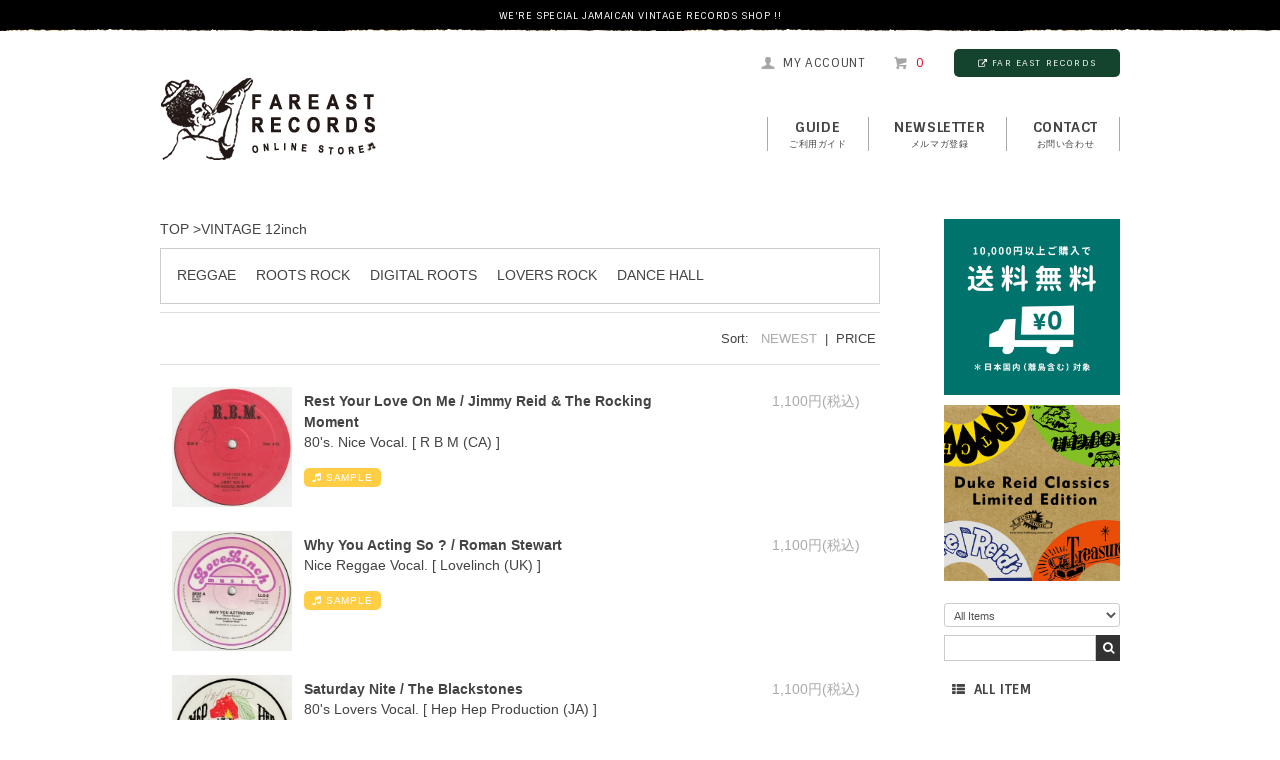

--- FILE ---
content_type: text/html; charset=EUC-JP
request_url: https://fareastrecords.shop-pro.jp/?mode=cate&cbid=2099008&csid=0&sort=p
body_size: 11182
content:
<!DOCTYPE html PUBLIC "-//W3C//DTD XHTML 1.0 Transitional//EN" "http://www.w3.org/TR/xhtml1/DTD/xhtml1-transitional.dtd">
<html xmlns:og="http://ogp.me/ns#" xmlns:fb="http://www.facebook.com/2008/fbml" xmlns:mixi="http://mixi-platform.com/ns#" xmlns="http://www.w3.org/1999/xhtml" xml:lang="ja" lang="ja" dir="ltr">
<head>
<meta http-equiv="content-type" content="text/html; charset=euc-jp" />
<meta http-equiv="X-UA-Compatible" content="IE=edge,chrome=1" />
<title>VINTAGE 12inch - FAR EAST RECORDS</title>
<meta name="Keywords" content="VINTAGE 12inch,FAR EAST RECORDS,ファーイーストレコード,ファーイーストレコーズ,レゲエ,レコード,通販,ジャマイカ,ヴィンテージ,JAMAICA,VINTAGE,RECORDS,Ska,Rock Steady,Early Reggae,Reggae,Roots Rock,Lovers Rock" />
<meta name="Description" content="Jamaican Vintage Record通販専門店。Ska,Rock Steady,Early Reggae,Reggae,Roots Rock,Lovers Rockなど、ヴィンテージレコードを中心に取り扱っております。" />
<meta name="Author" content="FAR EAST RECORDS" />
<meta name="Copyright" content="GMOペパボ" />
<meta http-equiv="content-style-type" content="text/css" />
<meta http-equiv="content-script-type" content="text/javascript" />
<link rel="stylesheet" href="https://fareastrecords.shop-pro.jp/css/framework/colormekit.css" type="text/css" />
<link rel="stylesheet" href="https://fareastrecords.shop-pro.jp/css/framework/colormekit-responsive.css" type="text/css" />
<link rel="stylesheet" href="https://img07.shop-pro.jp/PA01346/724/css/5/index.css?cmsp_timestamp=20250514204535" type="text/css" />
<link rel="stylesheet" href="https://img07.shop-pro.jp/PA01346/724/css/5/product_list.css?cmsp_timestamp=20250514204535" type="text/css" />

<link rel="alternate" type="application/rss+xml" title="rss" href="https://fareastrecords.shop-pro.jp/?mode=rss" />
<link rel="alternate" media="handheld" type="text/html" href="https://fareastrecords.shop-pro.jp/?mode=cate&cbid=2099008&csid=0&sort=p" />
<script type="text/javascript" src="//ajax.googleapis.com/ajax/libs/jquery/1.7.2/jquery.min.js" ></script>
<meta property="og:title" content="VINTAGE 12inch - FAR EAST RECORDS" />
<meta property="og:description" content="Jamaican Vintage Record通販専門店。Ska,Rock Steady,Early Reggae,Reggae,Roots Rock,Lovers Rockなど、ヴィンテージレコードを中心に取り扱っております。" />
<meta property="og:url" content="https://fareastrecords.shop-pro.jp?mode=cate&cbid=2099008&csid=0&sort=p" />
<meta property="og:site_name" content="FAR EAST RECORDS" />
<meta property="og:image" content=""/>
<meta name="facebook-domain-verification" content="5yxeljxes75kw7x2a5ckz1rzvgsscz" />
<script>
  var Colorme = {"page":"product_list","shop":{"account_id":"PA01346724","title":"FAR EAST RECORDS"},"basket":{"total_price":0,"items":[]},"customer":{"id":null}};

  (function() {
    function insertScriptTags() {
      var scriptTagDetails = [];
      var entry = document.getElementsByTagName('script')[0];

      scriptTagDetails.forEach(function(tagDetail) {
        var script = document.createElement('script');

        script.type = 'text/javascript';
        script.src = tagDetail.src;
        script.async = true;

        if( tagDetail.integrity ) {
          script.integrity = tagDetail.integrity;
          script.setAttribute('crossorigin', 'anonymous');
        }

        entry.parentNode.insertBefore(script, entry);
      })
    }

    window.addEventListener('load', insertScriptTags, false);
  })();
</script>
<script async src="https://zen.one/analytics.js"></script>
</head>
<body>
<meta name="colorme-acc-payload" content="?st=1&pt=10028&ut=2099008,0&at=PA01346724&v=20260123082730&re=&cn=d2af111aa800894bb12ef1046803ea69" width="1" height="1" alt="" /><script>!function(){"use strict";Array.prototype.slice.call(document.getElementsByTagName("script")).filter((function(t){return t.src&&t.src.match(new RegExp("dist/acc-track.js$"))})).forEach((function(t){return document.body.removeChild(t)})),function t(c){var r=arguments.length>1&&void 0!==arguments[1]?arguments[1]:0;if(!(r>=c.length)){var e=document.createElement("script");e.onerror=function(){return t(c,r+1)},e.src="https://"+c[r]+"/dist/acc-track.js?rev=3",document.body.appendChild(e)}}(["acclog001.shop-pro.jp","acclog002.shop-pro.jp"])}();</script><link href='https://fonts.googleapis.com/css?family=Sintony:400,700' rel='stylesheet' type='text/css'>
<link rel="stylesheet" href="https://maxcdn.bootstrapcdn.com/font-awesome/4.4.0/css/font-awesome.min.css">
<script src="https://code.jquery.com/jquery-2.2.0.min.js" type="text/javascript"></script>
<script type="text/javascript" src="https://img.shop-pro.jp/tmpl_js/74/imagesloaded.pkgd.min.js"></script>
<script type="text/javascript" src="https://img.shop-pro.jp/tmpl_js/74/masonry.pkgd.min.js"></script> 

<!--[if lte IE 9 ]>
<script type="text/javascript" src="https://img.shop-pro.jp/tmpl_js/74/jquery.masonry.min-2.1.08.js"></script>
<![endif]-->

<script>
    // ACCORDION MENU
	$(function() {
		function acco() {
			$(this).toggleClass("active").next().slideToggle(300);
		}
		$(".acco .toggle").click(acco);
	});

  
$(document).on('ready', function() {
  $("#reco-slider").slick({
	dots: true,
	infinite: true,
	slidesToShow: 6,
	slidesToScroll: 3,
   autoplay: true,
   autoplaySpeed: 4000
  });
});
  </script>
<div id="fb-root"></div>
<script>(function(d, s, id) {
  var js, fjs = d.getElementsByTagName(s)[0];
  if (d.getElementById(id)) return;
  js = d.createElement(s); js.id = id;
  js.src = "//connect.facebook.net/ja_JP/sdk.js#xfbml=1&version=v2.6&appId=1736521493295170";
  fjs.parentNode.insertBefore(js, fjs);
}(document, 'script', 'facebook-jssdk'));</script>



<div id="wrapper">

    <div class="header-band">
    <p class="g-font">We're Special Jamaican Vintage Records Shop !!</p>
    </div>


    <div id="header-wrapper">
        <div id="header-top">
        
            <div class="row container">
            <div class="hidden-phone header-line-nav col col-lg-12">
            <ul class="inline">
            <li>
            <a class="hov-li" href="https://fareastrecords.shop-pro.jp/?mode=myaccount" class="clearfix"><i class="icon-b icon-user"></i><span class="g-font">my account</span></a>
            </li>
                        <li>
            <a class="hov-li" href="https://fareastrecords.shop-pro.jp/cart/proxy/basket?shop_id=PA01346724&shop_domain=fareastrecords.shop-pro.jp" class="clearfix">
            <i class="icon-b icon-cart"></i><span class="g-font items">0</span>
            </a>
            </li>
            <li class="btn-fareast"><a href="https://www.fareastrecords.jp/"><i class="fa fa-external-link" aria-hidden="true"></i>FAR EAST RECORDS</a></li>
            </ul>
            </div>
            </div>
            
            <div class="row container">
                        
                <div class="shop-logos col clearfix">
                
                <h1 id="header-logo" class="shop-name"><a href="./"><img src="https://img21.shop-pro.jp/PA01346/724/etc/logo.png?cmsp_timestamp=20160418185337" width="216" height="85" alt="FAR EAST RECORDS ONLINE SHOP" /></a></h1>
                
            
                <div id="header-global-nav" class="g-font hidden-phone">
                <ul class="inline">
                
                <li><a href="https://fareastrecords.shop-pro.jp/?mode=sk">GUIDE<span>ご利用ガイド</span></a></li>
                <li><a href="https://fareastrecords.shop-pro.jp/customer/newsletter/subscriptions/new">NEWSLETTER<span>メルマガ登録</span></a></li>
                                <li><a href="https://fareastrecords.shop-pro.jp/customer/inquiries/new">contact<span>お問い合わせ</span></a></li>
                
                
                
                
                </ul>
                </div>
            
				</div>
            </div>
        </div>


    <!-- <div id="header-search" class="clearfix">
        <div class="container">
        <div class="header-search-box">
        <form action="https://fareastrecords.shop-pro.jp/" method="GET" id="search">
        <input type="hidden" name="mode" value="srh" /><input type="hidden" name="sort" value="n" />
        <select name="cid">
          <option value="">All Items</option>
                    <option value="2099007,0">VINTAGE 7inch</option>
                    <option value="2099008,0">VINTAGE 12inch</option>
                    <option value="2099010,0">VINTAGE LP</option>
                    <option value="2099011,0">RE-ISSUE</option>
                    <option value="2099012,0">NEW RELEASE</option>
                    <option value="2099013,0">GOODS</option>
                    <option value="2242197,0">SOLD OUT</option>
                  </select>
        <input type="text" name="keyword" class="keyword"><input type="submit" value="&#xf002;" class="searchBtn" />
        </form>
        </div>
        </div>
    </div> -->
        
    </div>




<div id="container" class="container">

    
    <div id="side">
    
        <div id="member">
                </div>
    
   
    

			
<div style="margin-bottom:10px; text-align:center">
<a href="https://fareastrecords.shop-pro.jp/?mode=f6#20240501"><img src="https://www.fareastrecords.jp/images/soryo0_202007.jpg" width="100%" alt="国内送料無料キャンペーン" /></a></div> 

<div style="margin-bottom:10px; text-align:center">
<a href="http://fareastrecords.shop-pro.jp/?mode=grp&gid=1431733&sort=n"><img src="https://www.fareastrecords.jp/images/sidebnr_dukereid.jpg" width="100%" alt="DUKE REID CLASSICS" /></a></div>


<!--
<div style="margin-bottom:10px; text-align:center">
<a href="http://fareastrecords.shop-pro.jp/?tid=5&mode=f1#BondStreet"><img src="https://www.fareastrecords.jp/images/bondstreet_200411.jpg" width="100%" alt="イベント" />
<span style="line-height:1.7em;">BOND STREET</span></a></div> 
-->
		



        <div id="side-search" class="clearfix">
        <div class="side-search-box">
        <form action="https://fareastrecords.shop-pro.jp/" method="GET" id="search">
        <input type="hidden" name="mode" value="srh" /><input type="hidden" name="sort" value="n" />
        <select name="cid">
        <option value="">All Items</option>
                <option value="2099007,0">VINTAGE 7inch</option>
                <option value="2099008,0">VINTAGE 12inch</option>
                <option value="2099010,0">VINTAGE LP</option>
                <option value="2099011,0">RE-ISSUE</option>
                <option value="2099012,0">NEW RELEASE</option>
                <option value="2099013,0">GOODS</option>
                <option value="2242197,0">SOLD OUT</option>
                </select>
        <input type="text" name="keyword" class="keyword"><input type="submit" value="&#xf002;" class="searchBtn" />
        </form>
        </div>
        </div>
    
    
        
        <div class="acco">
        <ul>
        
        <li class="none"><a href="/?mode=srh&cid=&keyword=&sort=n"><i class="fa fa-th-list" aria-hidden="true"></i>ALL ITEM</a></li>
        </ul>
        </div>
        
        <div class="acco">
        <ul>
        <li class="none"><a href="http://fareastrecords.shop-pro.jp/?mode=srh&cid=&keyword=RARE&sort=n"><i class="fa fa-asterisk" aria-hidden="true"></i>RARE!!</a></li>
        <li class="none"><a href="http://fareastrecords.shop-pro.jp/?mode=srh&cid=&keyword=FOUNDATION&sort=n"><i class="fa fa-asterisk" aria-hidden="true"></i>FOUNDATION</a></li>
        <li class="none"><a href="http://fareastrecords.shop-pro.jp/?mode=grp&gid=1354674&sort=n"><i class="fa fa-circle" aria-hidden="true"></i>JAPANESE ARTISTS</a></li>
        </ul>
        </div>
        
        
        <div id="category">
        
        <div class="acco">
        <ul>
        <li>
        <a class="toggle">VINTAGE 7inch</a>
        <ul>
        <li><a href="http://fareastrecords.shop-pro.jp/?mode=cate&cbid=2099007&csid=1&sort=n">SKA</a></li>
        <li><a href="http://fareastrecords.shop-pro.jp/?mode=cate&cbid=2099007&csid=2&sort=n">ROCK STEADY</a></li>
        <li><a href="http://fareastrecords.shop-pro.jp/?mode=cate&cbid=2099007&csid=3&sort=n">EARLY REGGAE</a></li>
        <li><a href="http://fareastrecords.shop-pro.jp/?mode=cate&cbid=2099007&csid=4&sort=n">REGGAE</a></li>
        <li><a href="http://fareastrecords.shop-pro.jp/?mode=cate&cbid=2099007&csid=5&sort=n">ROOTS ROCK</a></li>
        <li><a href="http://fareastrecords.shop-pro.jp/?mode=cate&cbid=2099007&csid=7&sort=n">DIGITAL ROOTS</a></li>
        <li><a href="http://fareastrecords.shop-pro.jp/?mode=cate&cbid=2099007&csid=8&sort=n">DANCE HALL</a></li>
        <li><a href="http://fareastrecords.shop-pro.jp/?mode=cate&cbid=2099007&csid=6&sort=n">OTHERS</a></li>
        </ul>
        </li>
        <li>
        <a class="toggle">VINTAGE 12inch</a>
        <ul>
        <li><a href="http://fareastrecords.shop-pro.jp/?mode=cate&cbid=2099008&csid=1&sort=n">REGGAE</a></li>
        <li><a href="http://fareastrecords.shop-pro.jp/?mode=cate&cbid=2099008&csid=2&sort=n">ROOTS ROCK</a></li>
        <li><a href="http://fareastrecords.shop-pro.jp/?mode=cate&cbid=2099008&csid=4&sort=n">DIGITAL ROOTS</a></li>
        <li><a href="http://fareastrecords.shop-pro.jp/?mode=cate&cbid=2099008&csid=3&sort=n">LOVERS ROCK</a></li>
        <li><a href="http://fareastrecords.shop-pro.jp/?mode=cate&cbid=2099008&csid=5&sort=n">DANCE HALL</a></li>
        </ul>
        </li>
        <li>
        <a class="toggle">VINTAGE LP</a>
        <ul>
        <li><a href="http://fareastrecords.shop-pro.jp/?mode=cate&cbid=2099010&csid=1&sort=n">60's</a></li>
        <li><a href="http://fareastrecords.shop-pro.jp/?mode=cate&cbid=2099010&csid=2&sort=n">70's</a></li>
        <li><a href="http://fareastrecords.shop-pro.jp/?mode=cate&cbid=2099010&csid=3&sort=n">80's</a></li>
        </ul>
        </li>
        <li>
        <a class="toggle">RE-ISSUE</a>
        <ul>
        <li><a href="http://fareastrecords.shop-pro.jp/?mode=cate&cbid=2099011&csid=1&sort=n">SKA</a></li>
        <li><a href="http://fareastrecords.shop-pro.jp/?mode=cate&cbid=2099011&csid=2&sort=n">ROCK STEADY</a></li>
        <li><a href="http://fareastrecords.shop-pro.jp/?mode=cate&cbid=2099011&csid=3&sort=n">EARLY REGGAE</a></li>
        <li><a href="http://fareastrecords.shop-pro.jp/?mode=cate&cbid=2099011&csid=4&sort=n">REGGAE</a></li>
        <li><a href="http://fareastrecords.shop-pro.jp/?mode=cate&cbid=2099011&csid=5&sort=n">ROOTS ROCK</a></li>
        <li><a href="http://fareastrecords.shop-pro.jp/?mode=cate&cbid=2099011&csid=6&sort=n">DIGITAL ROOTS</a></li>
        <li><a href="http://fareastrecords.shop-pro.jp/?mode=cate&cbid=2099011&csid=7&sort=n">OTHERS</a></li>
        </ul>
        </li>
        <li>
        <a class="toggle">NEW RELEASE</a>
        <ul>
        <li><a href="http://fareastrecords.shop-pro.jp/?mode=cate&cbid=2099012&csid=1&sort=n">RECORDS</a></li>
        <li><a href="http://fareastrecords.shop-pro.jp/?mode=cate&cbid=2099012&csid=2&sort=n">CD・DVD</a></li>
        </ul>
        </li>
        <li>
        <a class="toggle">GOODS</a>
        <ul>
        <li><a href="http://fareastrecords.shop-pro.jp/?mode=cate&cbid=2099013&csid=1&sort=n">T-SHIRTS</a></li>
        <li><a href="http://fareastrecords.shop-pro.jp/?mode=cate&cbid=2099013&csid=2&sort=n">RECORD BAG</a></li>
        <li><a href="http://fareastrecords.shop-pro.jp/?mode=cate&cbid=2099013&csid=3&sort=n">OTHERS</a></li>
        </ul>
        </li>
        </ul>
        </div>
        
        
        
        <div class="acco" style="border-bottom:none;">
        <ul>
        <li>
        <a class="toggle">PRODUCTION</a>
        <ul>
        <li><a href="http://fareastrecords.shop-pro.jp/?mode=grp&gid=1431712&sort=n">African Museum</a></li>
        <li><a href="http://fareastrecords.shop-pro.jp/?mode=grp&gid=1431701&sort=n">Augustus Pablo The Rockers</a></li>
        <li><a href="http://fareastrecords.shop-pro.jp/?mode=grp&gid=1431702&sort=n">Bob Marley & The Wailers Family</a></li>
        <li><a href="http://fareastrecords.shop-pro.jp/?mode=grp&gid=1431695&sort=n">Bunny Lee</a></li>
        <li><a href="http://fareastrecords.shop-pro.jp/?mode=grp&gid=1431707&sort=n">Channel One</a></li>
        <li><a href="http://fareastrecords.shop-pro.jp/?mode=grp&gid=1431696&sort=n">Clancy Eccles</a></li>
        <li><a href="http://fareastrecords.shop-pro.jp/?mode=grp&gid=1431686&sort=n">Coxsone</a></li>
        <li><a href="http://fareastrecords.shop-pro.jp/?mode=grp&gid=1431717&sort=n">Derrick Harriott</a></li>
        <li><a href="http://fareastrecords.shop-pro.jp/?mode=grp&gid=1431685&sort=n">Duke Reid</a></li>
        <li><a href="http://fareastrecords.shop-pro.jp/?mode=grp&gid=1431733&sort=n">Duke Reid Classics Limited Edition</a></li>
        <li><a href="http://fareastrecords.shop-pro.jp/?mode=grp&gid=1431700&sort=n">JJ</a></li>
        <li><a href="http://fareastrecords.shop-pro.jp/?mode=grp&gid=1431697&sort=n">Joe Gibbs</a></li>
        <li><a href="http://fareastrecords.shop-pro.jp/?mode=grp&gid=1431694&sort=n">King Edwards</a></li>
        <li><a href="http://fareastrecords.shop-pro.jp/?mode=grp&gid=1431698&sort=n">Lee Perry The Upsetter</a></li>
        <li><a href="http://fareastrecords.shop-pro.jp/?mode=grp&gid=1431690&sort=n">Leslie Kong's Beverley's</a></li>
        <li><a href="http://fareastrecords.shop-pro.jp/?mode=grp&gid=1431699&sort=n">Merritone</a></li>
        <li><a href="http://fareastrecords.shop-pro.jp/?mode=grp&gid=1431705&sort=n">Niney The Observer</a></li>
        <li><a href="http://fareastrecords.shop-pro.jp/?mode=grp&gid=1431710&sort=n">Phil Pratt</a></li>
        <li><a href="http://fareastrecords.shop-pro.jp/?mode=grp&gid=1431692&sort=n">Pottinger</a></li>
        <li><a href="http://fareastrecords.shop-pro.jp/?mode=grp&gid=1431688&sort=n">Prince Buster</a></li>
        <li><a href="http://fareastrecords.shop-pro.jp/?mode=grp&gid=1431693&sort=n">Randy's</a></li>
        <li><a href="http://fareastrecords.shop-pro.jp/?mode=grp&gid=1431709&sort=n">Tappa Zukie</a></li>
        </ul>
        </li>
        </ul>
        </div>
        </div>
 


    
    <div class="fb-page" data-href="https://www.facebook.com/fareastrecords.jp/" data-width="176" data-small-header="false" data-adapt-container-width="false" data-hide-cover="false" data-show-facepile="true"><div class="fb-xfbml-parse-ignore"><blockquote cite="https://www.facebook.com/fareastrecords.jp/"><a href="https://www.facebook.com/fareastrecords.jp/">FAR EAST RECORDS</a></blockquote></div></div>
<!-- 非表示中
<div style="margin-bottom:10px; text-align:center">
<a href="http://fareastrecords.shop-pro.jp/?pid=134647795"><img src="https://www.fareastrecords.jp/images/sidebnr_therocksteadybook.gif" width="100%" alt="イベント" /></a></div>
-->


<!-- <div style="margin:20px 0 10px;">
<a href="https://www.mixcloud.com/Riddim_Nation/" target="_blank"><img src="https://www.fareastrecords.jp/images/bnr_riddimnation.png" width="100%" alt="リディムネーション" /></a></div> -->




    <!-- Banner
    <p style="margin-bottom:10px;"><a href=""><img src="https://img21.shop-pro.jp/PA01346/724/etc/bnr-eg_guide.gif?cmsp_timestamp=201606082318083" width="176" alt="Foreign Customers Guide" /></a></p> -->
    
    <!-- おすすめ商品
    <div id="recommend">
        <div class="title">RECOMMEND</div>
        <a href="?pid=189447620"><img src="https://img07.shop-pro.jp/PA01346/724/product/189447620_th.jpg?cmsp_timestamp=20251120161510" alt="" />Rainbow Trip / The Over ALL7</a>
        <a href="?pid=190022850"><img src="https://img07.shop-pro.jp/PA01346/724/product/190022850_th.jpg?cmsp_timestamp=20260106181220" alt="" />Flames & Fever 炎と熱 / SanZanDub</a>
        <a href="?pid=189357714"><img src="https://img07.shop-pro.jp/PA01346/724/product/189357714_th.jpg?cmsp_timestamp=20251113175521" alt="" />Tail of Riddim レゲエとストリート・カルチャーの話1979-2020</a>
        <a href="?pid=184541331"><img src="https://img07.shop-pro.jp/PA01346/724/product/184541331_th.jpg?cmsp_timestamp=20250122173251" alt="" />Sweet Night Dew  / The Determinations </a>
        <a href="?pid=189065325"><img src="https://img07.shop-pro.jp/PA01346/724/product/189065325_th.jpg?cmsp_timestamp=20251022191207" alt="" />Luka / The Gympie Gympie</a>
        <a href="?pid=186399981"><img src="https://img07.shop-pro.jp/PA01346/724/product/186399981_th.jpg?cmsp_timestamp=20250502160424" alt="" />Charlatan / The Gympie Gympie</a>
        <a href="?pid=186013192"><img src="https://img07.shop-pro.jp/PA01346/724/product/186013192_th.jpg?cmsp_timestamp=20250409193214" alt="" />Lion Of Judah DUB ver. / The Zionhill Session</a>
        <a href="?pid=184146951"><img src="https://img07.shop-pro.jp/PA01346/724/product/184146951_th.jpg?cmsp_timestamp=20241221185425" alt="" />Blank LP / The King Lion</a>
        <a href="?pid=186534151"><img src="https://img07.shop-pro.jp/PA01346/724/product/186534151_th.jpg?cmsp_timestamp=20250526143925" alt="" />Love Up Kiss Up / The Termites</a>
        <a href="?pid=186534093"><img src="https://img07.shop-pro.jp/PA01346/724/product/186534093_th.jpg?cmsp_timestamp=20250526143847" alt="" />Over & Done With / Monty Morris</a>
        <a href="?pid=132144126"><img src="https://img07.shop-pro.jp/PA01346/724/product/132144126_th.jpg?cmsp_timestamp=20180605182432" alt="" />On The Beach / The Paragons</a>
        <a href="?pid=143373234"><img src="https://img07.shop-pro.jp/PA01346/724/product/143373234_th.jpg?cmsp_timestamp=20190607172216" alt="" />You Promised Love / Joey & Butch</a>
        <a href="?pid=132144094"><img src="https://img07.shop-pro.jp/PA01346/724/product/132144094_th.jpg?cmsp_timestamp=20180605182359" alt="" />In That Bar / Joya Landis</a>
        <a href="?pid=118784290"><img src="https://img07.shop-pro.jp/PA01346/724/product/118784290_th.jpg?cmsp_timestamp=20170609171337" alt="" />Bond Street Shuffle / Tommy McCook & The Supersonics</a>
        <a href="?pid=175325633"><img src="https://img07.shop-pro.jp/PA01346/724/product/175325633_th.jpg?cmsp_timestamp=20230622160519" alt="" />FAR EAST RECORDS Original Sticker</a>
            </div>
    // おすすめ商品-->
    
    
        
    
    
        
    
    </div>
    


    <div id="main">     
        <div id="product-srh">	
	
	
<div class="footstamp">
  <a href="./">TOP</a>
        <span>&gt;</span><a href='?mode=cate&cbid=2099008&csid=0&sort=n'>VINTAGE 12inch</a>              </div>













  <div class="sub_category_area clearfix">
          <div class="sub_category">
            <a href="?mode=cate&cbid=2099008&csid=1&sort=n">REGGAE</a>
      </div>
          <div class="sub_category">
            <a href="?mode=cate&cbid=2099008&csid=2&sort=n">ROOTS ROCK</a>
      </div>
          <div class="sub_category">
            <a href="?mode=cate&cbid=2099008&csid=4&sort=n">DIGITAL ROOTS</a>
      </div>
          <div class="sub_category">
            <a href="?mode=cate&cbid=2099008&csid=3&sort=n">LOVERS ROCK</a>
      </div>
          <div class="sub_category">
            <a href="?mode=cate&cbid=2099008&csid=5&sort=n">DANCE HALL</a>
      </div>
      </div>






     
  <div class="srh-header row">
      <p class="prd-lst-sort">
      <span>Sort:</span>
                  <a href="?mode=cate&cbid=2099008&csid=0&sort=n">NEWEST</a>        &nbsp;|&nbsp;
        PRICE
              </p>
  </div>
     



    	<table class="list" border="0" cellspacing="0" cellpadding="0">
	  <tr valign="top">
		<td class="img">
		<span class="img-layout">
		<a href="?pid=177219998" /><img src="https://img07.shop-pro.jp/PA01346/724/product/177219998_th.jpg?cmsp_timestamp=20230920154414" class="border" /></a>		</span>
		</td>
        <td class="name">
			<div class="name"><a href="?pid=177219998">Rest Your Love On Me  / Jimmy Reid & The Rocking Moment </a></div>
			<div class="explain"><span>80's. Nice Vocal.  [ R B M (CA) ]</span><span class="sample"><a href="https://www.fareastrecords.jp/data/web/vdisco/vd57.mp3" target="blank"><i class="fa fa-music" aria-hidden="true"></i>SAMPLE</a></span></div>            </td>
		<td class="price">
			<div class="price">
								
				<p class="price_search">1,100円(税込)</p>
											</div>
		</td>
	  </tr>
	  <tr valign="top">
		<td class="img">
		<span class="img-layout">
		<a href="?pid=177220007" /><img src="https://img07.shop-pro.jp/PA01346/724/product/177220007_th.jpg?cmsp_timestamp=20230920185003" class="border" /></a>		</span>
		</td>
        <td class="name">
			<div class="name"><a href="?pid=177220007">Why You Acting So ? / Roman Stewart </a></div>
			<div class="explain"><span>Nice Reggae Vocal.  [ Lovelinch (UK) ]</span><span class="sample"><a href="https://www.fareastrecords.jp/data/web/vdisco/vd62.mp3" target="blank"><i class="fa fa-music" aria-hidden="true"></i>SAMPLE</a></span></div>            </td>
		<td class="price">
			<div class="price">
								
				<p class="price_search">1,100円(税込)</p>
											</div>
		</td>
	  </tr>
	  <tr valign="top">
		<td class="img">
		<span class="img-layout">
		<a href="?pid=180727010" /><img src="https://img07.shop-pro.jp/PA01346/724/product/180727010_th.jpg?cmsp_timestamp=20240501201314" class="border" /></a>		</span>
		</td>
        <td class="name">
			<div class="name"><a href="?pid=180727010">Saturday Nite  / The Blackstones </a></div>
			<div class="explain"><span>80's Lovers Vocal.  [ Hep Hep Production (JA) ]</span><span class="sample"><a href="https://www.fareastrecords.jp/data/web/vdisco/vd74.mp3" target="blank"><i class="fa fa-music" aria-hidden="true"></i>SAMPLE</a></span></div>            </td>
		<td class="price">
			<div class="price">
								
				<p class="price_search">1,100円(税込)</p>
											</div>
		</td>
	  </tr>
	  <tr valign="top">
		<td class="img">
		<span class="img-layout">
		<a href="?pid=180727011" /><img src="https://img07.shop-pro.jp/PA01346/724/product/180727011_th.jpg?cmsp_timestamp=20240501201245" class="border" /></a>		</span>
		</td>
        <td class="name">
			<div class="name"><a href="?pid=180727011">Shout For Freedom  / Derrick Morgan & I Roy </a></div>
			<div class="explain"><span>Good Reggae Vocal Plus DJ.  [ Hot Disc (CA) ]</span><span class="sample"><a href="https://www.fareastrecords.jp/data/web/vdisco/vd75.mp3" target="blank"><i class="fa fa-music" aria-hidden="true"></i>SAMPLE</a></span></div>            </td>
		<td class="price">
			<div class="price">
								
				<p class="price_search">1,100円(税込)</p>
											</div>
		</td>
	  </tr>
	  <tr valign="top">
		<td class="img">
		<span class="img-layout">
		<a href="?pid=181422187" /><img src="https://img07.shop-pro.jp/PA01346/724/product/181422187_th.jpg?cmsp_timestamp=20240619182234" class="border" /></a>		</span>
		</td>
        <td class="name">
			<div class="name"><a href="?pid=181422187">Baby I Love You  / Ken Boothe </a></div>
			<div class="explain"><span>Nice Reggae Vocal. Cover Of Alton Ellis.  [ Tad's (UK) ]</span><span class="sample"><a href="https://www.fareastrecords.jp/data/web/vdisco/vd97.mp3" target="blank"><i class="fa fa-music" aria-hidden="true"></i>SAMPLE</a></span></div>            </td>
		<td class="price">
			<div class="price">
								
				<p class="price_search">1,100円(税込)</p>
								<span class="soldout">SOLD OUT</span>			</div>
		</td>
	  </tr>
	  <tr valign="top">
		<td class="img">
		<span class="img-layout">
		<a href="?pid=175790938" /><img src="https://img07.shop-pro.jp/PA01346/724/product/175790938_th.jpg?cmsp_timestamp=20230716115448" class="border" /></a>		</span>
		</td>
        <td class="name">
			<div class="name"><a href="?pid=175790938">Loving You  / Janet Kay With Jo Jo Bennett </a></div>
			<div class="explain"><span>Old Hits UK Lovers. + Hors Cut.  [ All Tone Re-Issue (UK) ]</span><span class="sample"><a href="https://www.fareastrecords.jp/data/web/vdisco/vd4.mp3" target="blank"><i class="fa fa-music" aria-hidden="true"></i>SAMPLE</a></span></div>            </td>
		<td class="price">
			<div class="price">
								
				<p class="price_search">2,200円(税込)</p>
											</div>
		</td>
	  </tr>
	  <tr valign="top">
		<td class="img">
		<span class="img-layout">
		<a href="?pid=176540771" /><img src="https://img07.shop-pro.jp/PA01346/724/product/176540771_th.jpg?cmsp_timestamp=20230809170051" class="border" /></a>		</span>
		</td>
        <td class="name">
			<div class="name"><a href="?pid=176540771">Island In The Stream  / Delroy Wilson & Jennifer Lara </a></div>
			<div class="explain"><span>Nice Duet Reggae Vocal.  [ Londisc Records (UK) ]</span><span class="sample"><a href="https://www.fareastrecords.jp/data/web/vdisco/vd41.mp3" target="blank"><i class="fa fa-music" aria-hidden="true"></i>SAMPLE</a></span></div>            </td>
		<td class="price">
			<div class="price">
								
				<p class="price_search">2,200円(税込)</p>
											</div>
		</td>
	  </tr>
	  <tr valign="top">
		<td class="img">
		<span class="img-layout">
		<a href="?pid=176540772" /><img src="https://img07.shop-pro.jp/PA01346/724/product/176540772_th.jpg?cmsp_timestamp=20230809170234" class="border" /></a>		</span>
		</td>
        <td class="name">
			<div class="name"><a href="?pid=176540772">Millie Girl  / Owen Gray </a></div>
			<div class="explain"><span>Good Reggae Vocal. Self Cover.  [ Gee's (US) ]</span><span class="sample"><a href="https://www.fareastrecords.jp/data/web/vdisco/vd42.mp3" target="blank"><i class="fa fa-music" aria-hidden="true"></i>SAMPLE</a></span></div>            </td>
		<td class="price">
			<div class="price">
								
				<p class="price_search">2,200円(税込)</p>
											</div>
		</td>
	  </tr>
	  <tr valign="top">
		<td class="img">
		<span class="img-layout">
		<a href="?pid=177219993" /><img src="https://img07.shop-pro.jp/PA01346/724/product/177219993_th.jpg?cmsp_timestamp=20230920181743" class="border" /></a>		</span>
		</td>
        <td class="name">
			<div class="name"><a href="?pid=177219993">How You Feel  / Junior Delgado </a></div>
			<div class="explain"><span>80's. Nice Roots Rock Vocal.  [ Sweet Corn (UK) ]</span><span class="sample"><a href="https://www.fareastrecords.jp/data/web/vdisco/vd53.mp3" target="blank"><i class="fa fa-music" aria-hidden="true"></i>SAMPLE</a></span></div>            </td>
		<td class="price">
			<div class="price">
								
				<p class="price_search">2,200円(税込)</p>
											</div>
		</td>
	  </tr>
	  <tr valign="top">
		<td class="img">
		<span class="img-layout">
		<a href="?pid=177220000" /><img src="https://img07.shop-pro.jp/PA01346/724/product/177220000_th.jpg?cmsp_timestamp=20230920150850" class="border" /></a>		</span>
		</td>
        <td class="name">
			<div class="name"><a href="?pid=177220000">Can't Get Enough  / Johnny Clarke </a></div>
			<div class="explain"><span>Early 80's. Cool Reggae Vocal.  [ Art & Craft (UK) ]</span><span class="sample"><a href="https://www.fareastrecords.jp/data/web/vdisco/vd58.mp3" target="blank"><i class="fa fa-music" aria-hidden="true"></i>SAMPLE</a></span></div>            </td>
		<td class="price">
			<div class="price">
								
				<p class="price_search">2,200円(税込)</p>
											</div>
		</td>
	  </tr>
	  <tr valign="top">
		<td class="img">
		<span class="img-layout">
		<a href="?pid=177220004" /><img src="https://img07.shop-pro.jp/PA01346/724/product/177220004_th.jpg?cmsp_timestamp=20230920150211" class="border" /></a>		</span>
		</td>
        <td class="name">
			<div class="name"><a href="?pid=177220004">Tell Me When  / Johnny Orlando </a></div>
			<div class="explain"><span>80's Cool Reggae Vocal.  [ Orbitone Records (UK) ]</span><span class="sample"><a href="https://www.fareastrecords.jp/data/web/vdisco/vd60.mp3" target="blank"><i class="fa fa-music" aria-hidden="true"></i>SAMPLE</a></span></div>            </td>
		<td class="price">
			<div class="price">
								
				<p class="price_search">2,200円(税込)</p>
											</div>
		</td>
	  </tr>
	  <tr valign="top">
		<td class="img">
		<span class="img-layout">
		<a href="?pid=177220018" /><img src="https://img07.shop-pro.jp/PA01346/724/product/177220018_th.jpg?cmsp_timestamp=20230920185942" class="border" /></a>		</span>
		</td>
        <td class="name">
			<div class="name"><a href="?pid=177220018">The First Commandment  / I Roy </a></div>
			<div class="explain"><span>Wicked DJ. ( Track : Put It On )  [ Micron (CA) ]</span><span class="sample"><a href="https://www.fareastrecords.jp/data/web/vdisco/vd69.mp3" target="blank"><i class="fa fa-music" aria-hidden="true"></i>SAMPLE</a></span></div>            </td>
		<td class="price">
			<div class="price">
								
				<p class="price_search">2,200円(税込)</p>
								<span class="soldout">SOLD OUT</span>			</div>
		</td>
	  </tr>
	  <tr valign="top">
		<td class="img">
		<span class="img-layout">
		<a href="?pid=177220019" /><img src="https://img07.shop-pro.jp/PA01346/724/product/177220019_th.jpg?cmsp_timestamp=20230920185710" class="border" /></a>		</span>
		</td>
        <td class="name">
			<div class="name"><a href="?pid=177220019">It's Too Late (To Love Me Now)  / Pauline Jones And Jems </a></div>
			<div class="explain"><span>Nice Female Lovers Rock Vocal.  [ Boss Records (CA) ]</span><span class="sample"><a href="https://www.fareastrecords.jp/data/web/vdisco/vd70.mp3" target="blank"><i class="fa fa-music" aria-hidden="true"></i>SAMPLE</a></span></div>            </td>
		<td class="price">
			<div class="price">
								
				<p class="price_search">2,200円(税込)</p>
								<span class="soldout">SOLD OUT</span>			</div>
		</td>
	  </tr>
	  <tr valign="top">
		<td class="img">
		<span class="img-layout">
		<a href="?pid=180727009" /><img src="https://img07.shop-pro.jp/PA01346/724/product/180727009_th.jpg?cmsp_timestamp=20240501201339" class="border" /></a>		</span>
		</td>
        <td class="name">
			<div class="name"><a href="?pid=180727009">Wicked A Wonder  / Enous McLoud </a></div>
			<div class="explain"><span>Cool Roots Rock Vocal.  [ Gg (JA) ]</span><span class="sample"><a href="https://www.fareastrecords.jp/data/web/vdisco/vd73.mp3" target="blank"><i class="fa fa-music" aria-hidden="true"></i>SAMPLE</a></span></div>            </td>
		<td class="price">
			<div class="price">
								
				<p class="price_search">2,200円(税込)</p>
											</div>
		</td>
	  </tr>
	  <tr valign="top">
		<td class="img">
		<span class="img-layout">
		<a href="?pid=181422181" /><img src="https://img07.shop-pro.jp/PA01346/724/product/181422181_th.jpg?cmsp_timestamp=20240619180613" class="border" /></a>		</span>
		</td>
        <td class="name">
			<div class="name"><a href="?pid=181422181">Give Me A Little Loving  / Mexicano </a></div>
			<div class="explain"><span>Good Reggae Vocal.  [ Pioneer (CA) ]</span><span class="sample"><a href="https://www.fareastrecords.jp/data/web/vdisco/vd91.mp3" target="blank"><i class="fa fa-music" aria-hidden="true"></i>SAMPLE</a></span></div>            </td>
		<td class="price">
			<div class="price">
								
				<p class="price_search">2,200円(税込)</p>
											</div>
		</td>
	  </tr>
	  <tr valign="top">
		<td class="img">
		<span class="img-layout">
		<a href="?pid=181422189" /><img src="https://img07.shop-pro.jp/PA01346/724/product/181422189_th.jpg?cmsp_timestamp=20240619182405" class="border" /></a>		</span>
		</td>
        <td class="name">
			<div class="name"><a href="?pid=181422189">How 'Bout Us  / Leroy Gibbon </a></div>
			<div class="explain"><span>80's. Good Reggae Vocal.  [ S.I.G.H.T (CA) ]</span><span class="sample"><a href="https://www.fareastrecords.jp/data/web/vdisco/vd99.mp3" target="blank"><i class="fa fa-music" aria-hidden="true"></i>SAMPLE</a></span></div>            </td>
		<td class="price">
			<div class="price">
								
				<p class="price_search">2,200円(税込)</p>
											</div>
		</td>
	  </tr>
	  <tr valign="top">
		<td class="img">
		<span class="img-layout">
		<a href="?pid=183367608" /><img src="https://img07.shop-pro.jp/PA01346/724/product/183367608_th.jpg?cmsp_timestamp=20241101194506" class="border" /></a>		</span>
		</td>
        <td class="name">
			<div class="name"><a href="?pid=183367608">Girlie Girlie  / Sophia George </a></div>
			<div class="explain"><span>80's. Nice Female Dancehall Vocal.  [ Winner (JA) ]</span><span class="sample"><a href="https://www.fareastrecords.jp/data/web/vdisco/vd108.mp3" target="blank"><i class="fa fa-music" aria-hidden="true"></i>SAMPLE</a></span></div>            </td>
		<td class="price">
			<div class="price">
								
				<p class="price_search">2,200円(税込)</p>
								<span class="soldout">SOLD OUT</span>			</div>
		</td>
	  </tr>
	  <tr valign="top">
		<td class="img">
		<span class="img-layout">
		<a href="?pid=185135387" /><img src="https://img07.shop-pro.jp/PA01346/724/product/185135387_th.jpg?cmsp_timestamp=20250301121938" class="border" /></a>		</span>
		</td>
        <td class="name">
			<div class="name"><a href="?pid=185135387">Muriel  / Hugh Griffiths </a></div>
			<div class="explain"><span>Good Reggae Vocal + Dub. Alton Ellis Songs.  [ J And L (JA) ]</span><span class="sample"><a href="https://www.fareastrecords.jp/data/web/vdisco/vd123.mp3" target="blank"><i class="fa fa-music" aria-hidden="true"></i>SAMPLE</a></span></div>            </td>
		<td class="price">
			<div class="price">
								
				<p class="price_search">2,200円(税込)</p>
								<span class="soldout">SOLD OUT</span>			</div>
		</td>
	  </tr>
	  <tr valign="top">
		<td class="img">
		<span class="img-layout">
		<a href="?pid=185135396" /><img src="https://img07.shop-pro.jp/PA01346/724/product/185135396_th.jpg?cmsp_timestamp=20250301121405" class="border" /></a>		</span>
		</td>
        <td class="name">
			<div class="name"><a href="?pid=185135396">Sexual Healing  / Owen Gray </a></div>
			<div class="explain"><span>Nice Reggae Vocal.  [ Pama (UK) ]</span><span class="sample"><a href="https://www.fareastrecords.jp/data/web/vdisco/vd132.mp3" target="blank"><i class="fa fa-music" aria-hidden="true"></i>SAMPLE</a></span></div>            </td>
		<td class="price">
			<div class="price">
								
				<p class="price_search">2,200円(税込)</p>
								<span class="soldout">SOLD OUT</span>			</div>
		</td>
	  </tr>
	  <tr valign="top">
		<td class="img">
		<span class="img-layout">
		<a href="?pid=185135401" /><img src="https://img07.shop-pro.jp/PA01346/724/product/185135401_th.jpg?cmsp_timestamp=20250301120923" class="border" /></a>		</span>
		</td>
        <td class="name">
			<div class="name"><a href="?pid=185135401">True True Loving  / Clint Eastwood </a></div>
			<div class="explain"><span>Nice Roots Rock Vocal + Good DJ.  [ Greensleeves (UK) ]</span><span class="sample"><a href="https://www.fareastrecords.jp/data/web/vdisco/vd137.mp3" target="blank"><i class="fa fa-music" aria-hidden="true"></i>SAMPLE</a></span></div>            </td>
		<td class="price">
			<div class="price">
								
				<p class="price_search">2,200円(税込)</p>
								<span class="soldout">SOLD OUT</span>			</div>
		</td>
	  </tr>
	  	</table>
   


<br class="clear" />


    <div class="pagenavi">全 [<span>101</span>] 商品中 [<span>1</span>-<span>20</span>] 商品を表示しています。</div>
			<div class="prd_lst_pager">
				<ul>
					<li><span>&lt;</span></li>
											<li>
																						<span>1</span>
																				</li>
											<li>
																						<a href="?mode=cate&cbid=2099008&csid=0&sort=p&page=2">2</a>
																				</li>
											<li>
																						<a href="?mode=cate&cbid=2099008&csid=0&sort=p&page=3">3</a>
																				</li>
											<li>
																						<a href="?mode=cate&cbid=2099008&csid=0&sort=p&page=4">4</a>
																				</li>
											<li>
																						<a href="?mode=cate&cbid=2099008&csid=0&sort=p&page=5">5</a>
																				</li>
											<li>
																						<a href="?mode=cate&cbid=2099008&csid=0&sort=p&page=6">6</a>
																				</li>
										<li><a href="?mode=cate&cbid=2099008&csid=0&sort=p&page=2">&gt;</a></li>
				</ul>
			</div>
		
				
	</div>














</div>
        </div>
    
</div>





<div id="footer-reco">
<h2>RECOMMEND</h2>

<ul>
  
      		<li class="clearfix">
        <div>
   
        <span class="img-layout">
        <a href="?pid=189447620" /><img src="https://img07.shop-pro.jp/PA01346/724/product/189447620_th.jpg?cmsp_timestamp=20251120161510" class="border" /></a>        </span>
        
 <div class="name"><a href="?pid=189447620">Rainbow Trip / The Over ALL7</a></div>
     <div class="price">
				
		<p>2,200円(税込)</p>
				     </div>
        
        <div class="explain"><span>Up Tempo Nice Ska Vocal. [ King Rum Record (JP) ]</span><span class="sample"><a href="https://www.fareastrecords.jp/data/web/new3/n649.mp3" target="blank"><i class="fa fa-music" aria-hidden="true"></i>SAMPLE</a></span></div>   		</div>
        </li>
      		<li class="clearfix">
        <div>
   
        <span class="img-layout">
        <a href="?pid=190022850" /><img src="https://img07.shop-pro.jp/PA01346/724/product/190022850_th.jpg?cmsp_timestamp=20260106181220" class="border" /></a>        </span>
        
 <div class="name"><a href="?pid=190022850">Flames & Fever 炎と熱 / SanZanDub</a></div>
     <div class="price">
				
		<p>3,581円(税込)</p>
				     </div>
        
        <div class="explain"><span>Cool Melodica Inst. [ Wini Records (EU) ]</span><span class="sample"><a href="https://www.fareastrecords.jp/data/web/new3/n650.mp3" target="blank"><i class="fa fa-music" aria-hidden="true"></i>SAMPLE</a></span></div>   		</div>
        </li>
      		<li class="clearfix">
        <div>
   
        <span class="img-layout">
        <a href="?pid=189357714" /><img src="https://img07.shop-pro.jp/PA01346/724/product/189357714_th.jpg?cmsp_timestamp=20251113175521" class="border" /></a>        </span>
        
 <div class="name"><a href="?pid=189357714">Tail of Riddim レゲエとストリート・カルチャーの話1979-2020</a></div>
     <div class="price">
				
		<p>3,300円(税込)</p>
				     </div>
        
        <div class="explain"><span>石井“EC“志津男氏が自らの体験と足跡を語った一冊 [ Rittor Music (JP) ]</span></div>   		</div>
        </li>
      		<li class="clearfix">
        <div>
   
        <span class="img-layout">
        <a href="?pid=184541331" /><img src="https://img07.shop-pro.jp/PA01346/724/product/184541331_th.jpg?cmsp_timestamp=20250122173251" class="border" /></a>        </span>
        
 <div class="name"><a href="?pid=184541331">Sweet Night Dew  / The Determinations </a></div>
     <div class="price">
				
		<p>3,300円(税込)</p>
				     </div>
        
        <div class="explain"><span>Cool Rock Steady Inst.  [ Zion Records (JP) ]</span><span class="sample"><a href="https://www.fareastrecords.jp/data/web/vre/vr2119.mp3" target="blank"><i class="fa fa-music" aria-hidden="true"></i>SAMPLE</a></span></div>   		</div>
        </li>
      		<li class="clearfix">
        <div>
   
        <span class="img-layout">
        <a href="?pid=189065325" /><img src="https://img07.shop-pro.jp/PA01346/724/product/189065325_th.jpg?cmsp_timestamp=20251022191207" class="border" /></a>        </span>
        
 <div class="name"><a href="?pid=189065325">Luka / The Gympie Gympie</a></div>
     <div class="price">
				
		<p>2,400円(税込)</p>
				     </div>
        
        <div class="explain"><span>Good Early Reggae Vocal. Cover of Suzanne Vega. [ Zion Record (JP) ]</span><span class="sample"><a href="https://www.fareastrecords.jp/data/web/new3/n647.mp3" target="blank"><i class="fa fa-music" aria-hidden="true"></i>SAMPLE</a></span></div>   		</div>
        </li>
      		<li class="clearfix">
        <div>
   
        <span class="img-layout">
        <a href="?pid=186399981" /><img src="https://img07.shop-pro.jp/PA01346/724/product/186399981_th.jpg?cmsp_timestamp=20250502160424" class="border" /></a>        </span>
        
 <div class="name"><a href="?pid=186399981">Charlatan / The Gympie Gympie</a></div>
     <div class="price">
				
		<p>2,200円(税込)</p>
				     </div>
        
        <div class="explain"><span>Great Early Reggae Inst. [ Zion Record (JP) ]</span><span class="sample"><a href="https://www.fareastrecords.jp/data/web/new3/n645.mp3" target="blank"><i class="fa fa-music" aria-hidden="true"></i>SAMPLE</a></span></div>   		</div>
        </li>
      		<li class="clearfix">
        <div>
   
        <span class="img-layout">
        <a href="?pid=186013192" /><img src="https://img07.shop-pro.jp/PA01346/724/product/186013192_th.jpg?cmsp_timestamp=20250409193214" class="border" /></a>        </span>
        
 <div class="name"><a href="?pid=186013192">Lion Of Judah DUB ver. / The Zionhill Session</a></div>
     <div class="price">
				
		<p>3,630円(税込)</p>
				     </div>
        
        <div class="explain"><span>Killer Ska Inst Disco Mix. [ Top Disco (JP) ]</span><span class="sample"><a href="https://www.fareastrecords.jp/data/web/new3/n644.mp3" target="blank"><i class="fa fa-music" aria-hidden="true"></i>SAMPLE</a></span></div>   		</div>
        </li>
      		<li class="clearfix">
        <div>
   
        <span class="img-layout">
        <a href="?pid=184146951" /><img src="https://img07.shop-pro.jp/PA01346/724/product/184146951_th.jpg?cmsp_timestamp=20241221185425" class="border" /></a>        </span>
        
 <div class="name"><a href="?pid=184146951">Blank LP / The King Lion</a></div>
     <div class="price">
				
		<p>3,850円(税込)</p>
				     </div>
        
        <div class="explain"><span>Killer Ska Album. [ Last Call (JP) ]</span><span class="sample"><a href="https://www.fareastrecords.jp/data/web/new3/n641.mp3" target="blank"><i class="fa fa-music" aria-hidden="true"></i>SAMPLE</a></span></div>   		</div>
        </li>
      		<li class="clearfix">
        <div>
   
        <span class="img-layout">
        <a href="?pid=186534151" /><img src="https://img07.shop-pro.jp/PA01346/724/product/186534151_th.jpg?cmsp_timestamp=20250526143925" class="border" /></a>        </span>
        
 <div class="name"><a href="?pid=186534151">Love Up Kiss Up / The Termites</a></div>
     <div class="price">
				
		<p>1,800円(税込)</p>
				     </div>
        
        <div class="explain"><span>Cool Rock Steady Vocal. [ Treasure Isle (JP) ]</span><span class="sample"><a href="https://www.fareastrecords.jp/data/web/dukereid/t056d.mp3" target="blank"><i class="fa fa-music" aria-hidden="true"></i>SAMPLE</a></span></div>   		</div>
        </li>
      		<li class="clearfix">
        <div>
   
        <span class="img-layout">
        <a href="?pid=186534093" /><img src="https://img07.shop-pro.jp/PA01346/724/product/186534093_th.jpg?cmsp_timestamp=20250526143847" class="border" /></a>        </span>
        
 <div class="name"><a href="?pid=186534093">Over & Done With / Monty Morris</a></div>
     <div class="price">
				
		<p>1,800円(税込)</p>
				     </div>
        
        <div class="explain"><span>Unreleased. Great Ska Vocal. [ Treasure Isle (JP) ]</span><span class="sample"><a href="https://www.fareastrecords.jp/data/web/dukereid/t055d.mp3" target="blank"><i class="fa fa-music" aria-hidden="true"></i>SAMPLE</a></span></div>   		</div>
        </li>
      		<li class="clearfix">
        <div>
   
        <span class="img-layout">
        <a href="?pid=132144126" /><img src="https://img07.shop-pro.jp/PA01346/724/product/132144126_th.jpg?cmsp_timestamp=20180605182432" class="border" /></a>        </span>
        
 <div class="name"><a href="?pid=132144126">On The Beach / The Paragons</a></div>
     <div class="price">
				
		<p>1,800円(税込)</p>
				     </div>
        
        <div class="explain"><span>1967 Released. Old Hits. [ Treasure Isle (JP) ]</span><span class="sample"><a href="https://www.fareastrecords.jp/data/web/dukereid/t026d.mp3" target="blank"><i class="fa fa-music" aria-hidden="true"></i>SAMPLE</a></span></div>   		</div>
        </li>
      		<li class="clearfix">
        <div>
   
        <span class="img-layout">
        <a href="?pid=143373234" /><img src="https://img07.shop-pro.jp/PA01346/724/product/143373234_th.jpg?cmsp_timestamp=20190607172216" class="border" /></a>        </span>
        
 <div class="name"><a href="?pid=143373234">You Promised Love / Joey & Butch</a></div>
     <div class="price">
				
		<p>1,800円(税込)</p>
				     </div>
        
        <div class="explain"><span>Alternate Take.  [ Dutchess (JP) ]</span><span class="sample"><a href="https://www.fareastrecords.jp/data/web/dukereid/t033d.mp3" target="blank"><i class="fa fa-music" aria-hidden="true"></i>SAMPLE</a></span></div>   		</div>
        </li>
      		<li class="clearfix">
        <div>
   
        <span class="img-layout">
        <a href="?pid=132144094" /><img src="https://img07.shop-pro.jp/PA01346/724/product/132144094_th.jpg?cmsp_timestamp=20180605182359" class="border" /></a>        </span>
        
 <div class="name"><a href="?pid=132144094">In That Bar / Joya Landis</a></div>
     <div class="price">
				
		<p>1,800円(税込)</p>
				     </div>
        
        <div class="explain"><span>Unreleased. Recording At 1968. [ Treasure Isle (JP) ]</span><span class="sample"><a href="https://www.fareastrecords.jp/data/web/dukereid/t025d.mp3" target="blank"><i class="fa fa-music" aria-hidden="true"></i>SAMPLE</a></span></div>   		</div>
        </li>
      		<li class="clearfix">
        <div>
   
        <span class="img-layout">
        <a href="?pid=118784290" /><img src="https://img07.shop-pro.jp/PA01346/724/product/118784290_th.jpg?cmsp_timestamp=20170609171337" class="border" /></a>        </span>
        
 <div class="name"><a href="?pid=118784290">Bond Street Shuffle / Tommy McCook & The Supersonics</a></div>
     <div class="price">
				
		<p>1,800円(税込)</p>
				     </div>
        
        <div class="explain"><span>Never Released. Wicked Organ Instrumental. [ Treasure Isle (JP) ]</span><span class="sample"><a href="https://www.fareastrecords.jp/data/web/dukereid/t014.mp3" target="blank"><i class="fa fa-music" aria-hidden="true"></i>SAMPLE</a></span></div>   		</div>
        </li>
      		<li class="clearfix">
        <div>
   
        <span class="img-layout">
        <a href="?pid=175325633" /><img src="https://img07.shop-pro.jp/PA01346/724/product/175325633_th.jpg?cmsp_timestamp=20230622160519" class="border" /></a>        </span>
        
 <div class="name"><a href="?pid=175325633">FAR EAST RECORDS Original Sticker</a></div>
     <div class="price">
				
		<p>550円(税込)</p>
				     </div>
        
           		</div>
        </li>
    </ul>
</div>


	
<div id="footer-wrapper">
    
    <div class="footer-primary">
        <ul class="footer-nav inline row">
    <li class="col col-sm-12"><a href="https://fareastrecords.shop-pro.jp/?mode=sk">ご利用ガイド</a></li>
    <li class="col col-sm-12"><a href="http://fareastrecords.shop-pro.jp/?mode=f2">コンディション</a></li>
    <li class="col col-sm-12"><a href="https://fareastrecords.shop-pro.jp/?mode=privacy">プライバシーポリシー</a></li>
    <li class="col col-sm-12"><a href="https://fareastrecords.shop-pro.jp/?mode=sk#info">特定商取引法に基づく表記</a></li>
		
    <li class="col col-sm-12"><a href="https://fareastrecords.shop-pro.jp/customer/newsletter/subscriptions/new">メルマガ登録</a></li>    <li class="col col-sm-12"><a href="https://fareastrecords.shop-pro.jp/?mode=myaccount">マイアカウント</a></li>
        
    <li class="col col-sm-12"><a href="https://fareastrecords.shop-pro.jp/cart/proxy/basket?shop_id=PA01346724&shop_domain=fareastrecords.shop-pro.jp">カートを見る</a></li>
    </ul>
    </div>

    <div class="footer-bottom row">
    <!--<address class="copyright col col-sm-12 col-lg-10">
    <img src="https://img.shop-pro.jp/tmpl_img/74/powered.png" alt="Powered by カラーミーショップ" class="powered" />
    </address> -->
    
    <ul class="social-nav inline">
    <li class="btn-sns_fa"><a href="https://www.instagram.com/fareastrecords/" target="_blank"><i class="fa fa-instagram" aria-hidden="true"></i></a></li>
    <li class="btn-sns_fa"><a href="https://www.facebook.com/fareastrecords.jp/" target="_blank"><i class="fa fa-facebook" aria-hidden="true"></i></a></li>
    <li class="btn-sns_tw"><a href="https://twitter.com/fareastrec_jp" target="_blank"><i class="fa fa-twitter" aria-hidden="true"></i></a></li>
 	 
    
    </ul>
    
    <small>(C) 2016 FAR EAST RECORDS</small>
			
    </div>

</div>


<div id="pagetop" class="hidden-phone">
<a href="#wrapper" class="btn-pagetop btn btn-01"><i class="icon-lg-b icon-chevron_up"></i></a>
</div>

</div>



<script src="https://img.shop-pro.jp/tmpl_js/74/jquery.skOuterClick.js"></script>
<script src="https://img.shop-pro.jp/tmpl_js/74/smoothscroll.js"></script>
<script type="text/javascript">

// viewport
var viewport = document.createElement('meta');
viewport.setAttribute('name', 'viewport');
viewport.setAttribute('content', 'width=device-width, initial-scale=1.0, maximum-scale=1.0');
document.getElementsByTagName('head')[0].appendChild(viewport);

$(function() {

// dropdown nav
$('.btn-dropdown').click(function () {
$(this).parent().children('.dropdown-nav').slideToggle('fast');
$(this).toggleClass('btn-dropdown-close');
$('.icon-list', this).toggleClass('icon-chevron_up');
});
$('.dropdown-wrapper').skOuterClick(function () {
$('.dropdown-nav' ,this).slideUp('fast');
$('.btn-dropdown' ,this).removeClass('btn-dropdown-close');
$('.icon-list', this).removeClass('icon-chevron_up');
});


function window_size_switch_func() {
// header dropdown nav position
$(window).scroll(function () {
var switch_pos = $('#page-wrapper').offset().top;
if(switch_pos == 0) {
$('.header-dropdown').addClass('affix');
} else {
$('.header-dropdown').removeClass('affix');
if(switch_pos <= $(window).scrollTop()) {
$('.header-dropdown').addClass('affix');
} else {
$('.header-dropdown').removeClass('affix');
}
}
});
// product option switch -> empty
$('#prd-opt-select').html('');
$('#prd-opt-table').html('');

if($('.visible-phone').css('display') == 'none') {
// pagetop
$(window).scroll(function () {
if($(this).scrollTop() > 200) {
$('#pagetop').fadeIn('fast');
} else {
$('#pagetop').fadeOut('fast');
}
});
// product option switch -> table
$('#prd-opt-table').html($('.prd-opt-table').html());
$('#prd-opt-table table').addClass('table');
} else {
// product option switch -> select
$('#prd-opt-select').html($('.prd-opt-select').html());
}
}
window_size_switch_func();
$(window).resize(function () {
window_size_switch_func();
});

});
	 //▼エラーのためheadから移動
	  $(document).ready(function(){
   		 var huga = $('.bxslider').bxSlider({
        auto: true,
        pause: 4000,
        onSlideAfter: function(){
            huga.startAuto();
        }
    });
});
</script>
<!--[if lt IE 9]>
<script type="text/javascript">
$(function (){
$('#wrapper').addClass('ie_wrapper');
});
</script>
<![endif]--><script type="text/javascript" src="https://fareastrecords.shop-pro.jp/js/cart.js" ></script>
<script type="text/javascript" src="https://fareastrecords.shop-pro.jp/js/async_cart_in.js" ></script>
<script type="text/javascript" src="https://fareastrecords.shop-pro.jp/js/product_stock.js" ></script>
<script type="text/javascript" src="https://fareastrecords.shop-pro.jp/js/js.cookie.js" ></script>
<script type="text/javascript" src="https://fareastrecords.shop-pro.jp/js/favorite_button.js" ></script>
</body></html>

--- FILE ---
content_type: text/css
request_url: https://img07.shop-pro.jp/PA01346/724/css/5/index.css?cmsp_timestamp=20250514204535
body_size: 27257
content:
@charset "euc-jp";

/*Clearfix*/
.clearfix:after {
	content: ".";
	display: block;
	clear: both;
	visibility: hidden;

    font-size:0.1em;
	height:1px;
	overflow:hidden;
}
.clearfix {
	min-height: 1px;
}
* html .clearfix {
	height: 1px;
	/*\*//*/
	height: auto;
	overflow: hidden;
	/**/
}

textarea,
input[type="text"],
input[type="password"],
input[type="datetime"],
input[type="datetime-local"],
input[type="date"],
input[type="month"],
input[type="time"],
input[type="week"],
input[type="number"],
input[type="email"],
input[type="url"],
input[type="search"],
input[type="tel"],
input[type="color"],
.uneditable-input {
 border: 1px solid #ccc; 
  background-color: #fff;
}

textarea:focus,
input[type="text"]:focus,
input[type="password"]:focus,
input[type="datetime"]:focus,
input[type="datetime-local"]:focus,
input[type="date"]:focus,
input[type="month"]:focus,
input[type="time"]:focus,
input[type="week"]:focus,
input[type="number"]:focus,
input[type="email"]:focus,
input[type="url"]:focus,
input[type="search"]:focus,
input[type="tel"]:focus,
input[type="color"]:focus,
.uneditable-input:focus {
  outline: 0;
  outline: thin dotted \9;
  border-color: rgba(82, 168, 236, 0.8);
}

.muted {
  color: #999;
}

body {
  color: #444;
  background-color: #fff;
  background-image: url(https://img.shop-pro.jp/tmpl_img/74/bg.gif);
}

a {
	-webkit-transition: 0.3s;
	-moz-transition: 0.3s;
	-o-transition: 0.3s;
	transition: 0.3s;
	color: #444;
}

a:hover{
	  color: #aaa;
	text-decoration: none;
}

a.muted:hover,
a.muted:focus {
  color: #808080;
}

.text-warning {
  color: #c09853;
}

a.text-warning:hover,
a.text-warning:focus {
  color: #a47e3c;
}

.text-error {
  color: #b94a48;
}

a.text-error:hover,
a.text-error:focus {
  color: #953b39;
}

.text-info {
  color: #3a87ad;
}
a.text-info:hover,
a.text-info:focus {
  color: #2d6987;
}

.text-success {
  color: #468847;
}

a.text-success:hover,
a.text-success:focus {
  color: #356635;
}

h2 {
  margin: 2em 0;
  text-align: left;
  font-size: 15px;
}
  .ttl-h2 {
    padding: 0 1.4%;
  }

.btn-01 {
  border: 1px solid #fff;
  background-color: #fff;
  color: #444;
  *background-color: #fff;
  width: 100%;
  border-radius: 0;
  border-top: 1px #ddd solid;
  border-bottom: 1px #ddd solid;
  margin: 16px 0 0;/* 30px 0 0;*/
  padding: 20px 0;
  display: block;
}

.btn-01:hover,
.btn-01:focus,
.btn-01:active,
.btn-01.active,
.btn-01.disabled,
.btn-01[disabled] {
  -webkit-transition: 0.3s;
  -moz-transition: 0.3s;
  -o-transition: 0.3s;
  transition: 0.3s;
  background-color: #ddd;
  color: #444;
  *background-color: #ddd;
}

.price {
	color:#aaa;
}

.g-font {
  text-transform: uppercase;
  letter-spacing: .6px;
  font-weight: 400;
  font-family: 'Sintony', sans-serif;
}
  .g-font.fwb {
    font-weight: 700;
  }
  
ul,li {
	margin:0;
	padding:0;
	list-style:none;
}



/* レイアウト */

#wrapper {
  width:100%; /*/////// width:960px; //////*/
  min-width: 960px;
  margin:0 auto;
  position: relative;
}

#container {
	width: 960px;
	overflow:hidden;
	padding:40px 0;
}
.container {
  width: 960px;  /*/////// max-width: 934px; もとの分の非表示prdーlst//////*/
}

#main {
  float:left;
  width:720px;
}

#side {
	float:right;
	width:176px;
 	text-align:left;
	letter-spacing:0.6px;
	line-height:26px;
}




/* SIDE NAVI //////////////////////////////////*/

#side > div {
    font-size: 13px;
}

#side .title {
	height:29px;
	color:#ebe9e3;
	line-height:29px;
	text-align:center;
	margin:0 0 8px 0;
	background:url(https://img21.shop-pro.jp/PA01346/724/etc/bg-snv_title.png?cmsp_timestamp=20160418153105) no-repeat;
}

/* レコメンド非表示中
 #side #recommend a{
	display:block;
    font-size: 11px;
	line-height:19px;
	border-bottom:1px dotted #CCC;
	margin:0 0 8px 0;
	padding:0 0 8px 0;
} */


/* TOP RECOMMEND */

#topreco {
	border:3px solid #333;
	background:url(https://img21.shop-pro.jp/PA01346/724/etc/bg_topreco.png?cmsp_timestamp=20160703162448) no-repeat;/*e3e0d7 #ebe9e3*/
	margin-bottom:32px;
	padding:73px 0 0 0; /*8px 0*/
	position:relative;
	height:202px;
}

#topreco .title{
	color:#000;
	background:none;
	font-size:14px;
	text-align:center;
}

#topreco time {
	color:#bbbbbb;
	font-size:11px;
	position:absolute;
	bottom:-24px;
	right:8px;
}

#topreco img {
	margin-bottom:8px;
 z-index:1000;
}

#topreco li p {
	font-size:12px;
	overflow: hidden;
	white-space:nowrap;
	-webkit-text-overflow:ellipsis;
	-moz-text-overflow:ellipsis;
	-o-text-overflow:ellipsis;
	text-overflow:ellipsis;
	line-height: 1.5;
	margin-bottom:0;
}
#topreco li .multiline {
  white-space: normal;
  max-height: 3em;
  position: relative;
}
#topreco li .multiline::after {
  content: "…";
  position: absolute;
  display: block;
  bottom: 0;
  right: 0;
  background:#FFF;
}
#topreco li .line2 {
  max-height: 3em;
}
#topreco li .line3 {
  max-height: 4.5em;
}
#topreco li .line4 {
  max-height: 6em;
}


/* ACCORDION MENU */

.acco {
	font-family: 'Sintony', sans-serif;
	width: 100%;
	margin:0 0 16px 0 ;
	padding:0 0 16px 0 ;
	clear:both;
	border-bottom:1px solid #ddd;
}

.acco li a {
	display: block;
	overflow: hidden;
	text-overflow: ellipsis;
	white-space: nowrap;
}

.acco > ul > li > a {
	display: block;
	font-size:13px;
	font-weight:bold;
	cursor: pointer;
	position: relative;
	height:32px;
	line-height:32px;
	padding-left:8px;
}

.acco > ul > li > a:after,
.acco > ul > li > a.active:after{
  position: absolute;
  right: 12px;
}

.acco > ul > li > a:after{
	content: "\f067"; /*f105*/
    font-family: FontAwesome;
	font-size:9px;
	color:#aaaaaa;
	/*transform: rotate(90deg);
	-webkit-transform: rotate(90deg);  
    -moz-transform: rotate(90deg);  */
}

.acco > ul > li > a.active:after{
	content: "\f068"; 
	/*transform: rotate(-90deg);
	-webkit-transform: rotate(-90deg);  
    -moz-transform: rotate(-90deg);  */
}

.acco .fa-dot-circle-o,
.acco .fa-th-list,
.acco .fa-asterisk,
.acco .fa-database,
.acco .fa-circle {
	margin-right:8px;
}

.acco > ul > li.minus > a:after{
	content: "\f068"; 
}

.acco > ul > li.none > a:after{
	content:inherit;
}

.acco > ul > li > ul {
	display: none;
	padding-bottom:16px;
}

.acco > ul > li > ul > li > a{
	display: block;
	position: relative;
	height:24px;
	line-height:24px;
	padding-left:16px;
	font-size: 11px;
}
  
/*.acco > ul > li > ul > li > a:hover{
	background:url(https://img21.shop-pro.jp/PA01346/724/etc/icon-star1.png?cmsp_timestamp=20160430230015) no-repeat left top;
}*/


/* SIDE SEARCH */

#side-search {
	background:#FFF;
}

#side-search .side-search-box {
	width:176px; 
	margin:0 auto;
	padding:12px 0;
	float:right;
	letter-spacing:0.6px; 
}

#side-search .side-search-box input[type=submit]{
	border-radius: 0;
	font-family: FontAwesome;
}

#side-search .side-search-box .searchBtn ,
#side-search .side-search-box .keyword {
	border-radius: 0;
    -webkit-appearance: none;
	box-shadow: none;
	border:none;
}

#side-search .side-search-box select {
	width:100%;
	height: 24px;
	padding: 5px;
	margin-bottom:8px;
	font-size:11px;
}
	
#side-search .side-search-box .keyword {
	width: 140px;
	height: 14px;
	padding: 5px;
	background:#FFF;
	border:1px solid #CCCCCC;
	color:#707070;
	float:left;
	font-size:0.9em;
	line-height: 14px;
}

#side-search .side-search-box .searchBtn {
	width:24px;
	height: 26px;
	background: #333;
	font-size:12px;
	float:left;
	line-height: 20px;
	color:#FFF;
}

#side-search .side-search-box .searchBtn:hover {
	color:#FFF;
	background:#464646;
}


/* HEADER //////////////////////////////////*/


.header-band {
	width:100%;
	background:url(https://img21.shop-pro.jp/PA01346/724/etc/bg_header.png?cmsp_timestamp=20160608222320) repeat-x;
}

.header-band p {
	text-align:center;
	color:#FFF;
	font-size:10px;
	padding:8px 0;
}

.btn-fareast a {
	color:#FFF;
	font-size:9px;
	letter-spacing: 0.13em;
	font-family: 'Sintony', sans-serif;
	background:#14442e;
	padding:8px 24px 7px 24px;
	-webkit-border-radius: 5px;/* for Safari and Chrome */
	-moz-border-radius: 5px; /* for Firefox */
	-o-border-radius: 5px; /* for opera */
	border-radius: 5px;
}

.btn-fareast a:hover{
	color:#FFCE45;
}

.btn-fareast .fa-external-link{
	margin-right:4px;
}



/* SEARCH */

#header-search {
	background:#FFF;
}

#header-search .header-search-box {
	width:450px; 
	margin:0 auto;
	padding:12px 0;
	float:right;
	letter-spacing:0.6px; 
}

#header-search .header-search-box input[type=submit]{
	border-radius: 0;
	font-family: FontAwesome;
}

#header-search .header-search-box .searchBtn ,
#header-search .header-search-box .keyword {
	border-radius: 0;
    -webkit-appearance: none;
	box-shadow: none;
	border:none;
}

#header-search .header-search-box select {
	width:30%;
	height: 24px;
	padding: 5px;
	margin:0 8px 0 0;
	float:left;
	font-size:11px;
	border:none;
}
	
#header-search .header-search-box .keyword {
	width: 55%;
	height: 14px;
	padding: 5px;
	background: #FFF;
	color:#707070;
	float:left;
	font-size:0.9em;
	line-height: 14px;
}

#header-search .header-search-box .searchBtn {
	width:10%;
	height: 24px;
	background: #333;
	font-size:12px;
	float:left;
	line-height: 20px;
	color:#FFF;
}

#header-search .header-search-box .searchBtn:hover {
	color:#FFF;
	background:#464646;
}


#header-top{
padding: 8px 0 0 0; /*//////// padding: 1em 0 4em; //////// */
 /*  background:#9F0;*/
}
#header-top .col{
  padding: 0;
}


/* header-line-nav */

.header-line-nav {
  text-align: right;
}
  .header-line-nav ul {
    margin: 0;
  }
  .header-line-nav .inline li {
    padding: 0;
    margin-left: 25px;
    position: relative;
    vertical-align: middle;
  }
  .header-line-nav a {
    cursor: pointer;
    display: block;
  }
  .header-line-nav span {
    -webkit-transition: 0.3s;
    -moz-transition: 0.3s;
    -o-transition: 0.3s;
    transition: 0.3s;
    font-size: 12px;
    padding: 0 0 0 7px;
  }

.header-line-nav li span.items{ /* カート内アイテム数の色 */
	color:#E4001D;
}

.header-line-nav i {
  vertical-align: middle;
}

.view-cart {
  position: relative;
  top: -6px;
  left: 50px;
  padding-top: 0 !important;
}
.cart-count {
  font-size: 17px;
  padding: 0 0 0 7px;
  vertical-align: -2px;
}
.btn-viewcart {
  padding: 1px 15px 0 13px;
}

/* header logo */

.shop-logos {
margin: 0 0 16px 0 ; /* 3.5em 0 0*/
  min-width: 10%;
  width: 960px;
}
.shop-name {
  margin: 0;
  font-size: 21px;
  float:left;
}

.shop-name a{
    display: block;
}

.shop-description {
  font-size: 13px;
  font-weight: normal;
  color: #444;
  margin: 0;
}

/* header global nav */

#header-global-nav {
  /*padding: 1.8em 0 1.2em;*/
  text-align: center; /*///////  text-align: left; /////// */
  font-size: 14px;/*///////  15px /////// */
  float:right; /*////// clear: both; //////*/
  /*/////// border-top: 1px solid #ddd;
  border-bottom: 1px solid #ddd; /////// 
  height:85px;
  line-height:85px;*/
  padding:40px 0 0 0;
  font-weight:bold;
}
  
  #header-global-nav .inline > li {
	border-right:1px solid #aaaaaa;
  }

  #header-global-nav .inline > li:first-child {
	border-left:1px solid #aaaaaa;
  }
  
  #header-global-nav .inline a {
	display:block;
	padding: 0 16px;
  }
	
 #header-global-nav .inline li .fa {
	  font-size:16px;
 } 
	
 #header-global-nav .inline .btn-sns_tw,
  #header-global-nav .inline .btn-sns_fa,
  #header-global-nav .inline .btn-sns_rss,
  #header-global-nav .inline .btn-sns_blg {
	  border:none;
  }
	  
 #header-global-nav .inline .btn-sns_tw a,
  #header-global-nav .inline .btn-sns_fa a,
  #header-global-nav .inline .btn-sns_rss a,
  #header-global-nav .inline .btn-sns_blg a {
	padding: 0 6px;
  }
  
 #header-global-nav .inline .btn-sns_fa a {
	margin-left:16px;
  }
  
 #header-global-nav .inline > li span{
	display:block;
	font-size:9px;
	font-weight:normal;
}

   
/* SNSボタンを●に 
  #header-global-nav .inline .btn-sns_fa{
	border:none;
	padding: 0 0 0 16px;
  }
  
  #header-global-nav .inline .btn-sns_tw,
  #header-global-nav .inline .btn-sns_rss {
	  border:none;
	padding: 0 0 0 4px;
  }
  
  #header-global-nav .inline li .fa {
	  width:32px;
	  height:32px;
	  line-height:32px;
	  color:#FFF;
	  background:#CCC;
	  font-size:14px;
	-webkit-border-radius: 50%;
	-moz-border-radius: 50%;
	-o-border-radius: 50%;
	border-radius: 50%;
  }
  
  #header-global-nav .inline li .fa:hover {
	  background:#464646;
  }
*/
   
/* incart delivery */
.incart-delivery {
  text-align: left;
  margin: 3.5em 0 0;
}
  .incart-delivery ul {
    margin: 0;
    list-style: none;
    font-size: 11px;
  }


/* MAIN AREA //////////////////////////////////*/




/* PRODUCT LIST //////////////////////////////////*/

.prd-lst{
	width:100%;
	float:left;
}

.prd-lst-unit {
	width:144px;
	height:144px;
	float:left;
}
 
.prd-lst-unit {
  cursor: pointer;
  text-align: left;
  overflow: hidden;
  padding: 0;
}

.prd-lst-link{
  display: block;
  color: #fff;
  max-width: 100%;
  padding: 0 3.2%;
}
.unit-inner{
  width: 100%;
  height: 100%;
  position: relative;
  clear: both;
}
.prd-lst-cap {
    background: transparent;
    position: absolute;
    width: 100%;
    height: 100%;
    top: 0;
    left: 0;
}
.prd-lst-cap-inner{
  padding: 15px;
}
.prd-lst-img {
  display: block;
}
span.prd-lst-span {
  -webkit-transition: 0.5s;
  -moz-transition: 0.5s;
  -o-transition: 0.5s;
  transition: 0.5s;
  -webkit-backface-visibility: hidden;
  backface-visibility: hidden;
  display: block;
  margin: .3em 0;
  font-size: 13px;
  color: #fff;
  width: auto;
  -ms-filter: "progid:DXImageTransform.Microsoft.Alpha(opacity=0)";
  filter: alpha( opacity=0 );
  opacity: 0;
  * display: none;
}
.prd-lst-regular {
  text-decoration: line-through;
}
.prd-lst-discount {
  color: #FFF;
  font-weight: bold;
}
.unit-inner:hover .prd-lst-cap{
  background: url("https://img.shop-pro.jp/tmpl_img/74/blur.png");
  background-repeat : repeat;
  background-position: left;
}
.unit-inner:hover span.prd-lst-span{
  -ms-filter: "progid:DXImageTransform.Microsoft.Alpha(opacity=100)";
  filter: alpha( opacity=100 );
  opacity: 1;
  * display: block;
}

/* product list sort */
.prd-lst-sort {
  margin: 16px 0; /*28px 0*/
  color: #444;
  text-align: right;
  font-size: 13px;
}
.prd-lst-sort a{
  color: #aaa;
}
.prd-lst-sort a:hover{
  color: #444;
}

.prd-lst-sort span {
	margin-right:8px;
}

/* prduct list pager */
.prd-lst-pager {
  padding: 30px 0 20px;
  text-align: center;
}
  .prd-lst-pager .inline li {
    padding: 0 1.4%;
  }
    .prd-lst-pager .inline li span {
     color: #ddd;
    }
	
.prd-lst-pos b {
  font-size: 18px;
  font-weight: normal;
}

/*
 * product
 */
.product-image-thumb img {
  -ms-filter: "progid:DXImageTransform.Microsoft.Alpha(opacity=50)";
  filter: alpha( opacity=50 );
  opacity: 0.5;
}
.thumb-active img {
  -ms-filter: "progid:DXImageTransform.Microsoft.Alpha(opacity=100)";
  filter: alpha( opacity=100 );
  opacity: 1;
}


/* FREE PAGE //////////////////////////////////*/

.freepage {
  word-break: break-all;
  /*padding: 2em 0;*/
  font-size:12px;
}
  .freepage img {
    max-width: 100%;
    width: inherit;
    height: auto;
}


/* FOOTER //////////////////////////////////*/

#footer-wrapper {
	clear: both;
	width:1120px;
	margin:0 auto;
	text-align:center;
}

.footer-nav {
  list-style: none;
  margin: 1.5em 0;
  padding: .8em 0;
  border-top: 1px solid #ddd;
  border-bottom: 1px solid #ddd;
}
  ul.footer-nav > li {
    margin: 1em 2% 1em 0;
    padding-left: 0 ;
}

.freepage-nav {
  margin-bottom: 1.5em;
  padding-bottom: .8em;
  border-bottom: 1px solid #ddd;
}

.footer-primary {
	  font-size: 12px;
	  text-align:center;
	  margin:0 auto;
}
.footer-primary li {
margin-right: 2.5%;
}
.footer-primary a {
color: #aaa;
}
.footer-primary a:hover {
  color: #444;
}

.footer-bottom{
    padding:0 0 1.5em;
}

.social-nav {
  text-align: center;
  padding: 0 0 1em;
  font-size:22px;
}

.social-nav > li {
  padding-right: 0;
  vertical-align: bottom;
}

.copyright {
  text-align:right;
  font-size: 12px;
  padding: 0;
  word-break: break-word;
}
  .copyright a{
    color: #aaa;
  }
    .copyright a:hover{
      color: #444;
    }
	
  .copyright span{
    float: right;
    margin: 0 16px 0 0;
  }

.powered {
  display: block;
  width: 180px;
  height: auto;
  padding: 0;
  margin: 0;
  float: left;
  text-align: center;
}


/* INFO & FREE SPACE //////////////////////////////////*/
.info, .free-space{
  margin-top: 1.8em;
  margin-bottom: 1.8em;
}
  .info .col , .free-space .col {
    padding: 0 1.4%;
  }

/*
 * search
 */
  .srh-header {
  padding: 0 0.5%;
	border-top:1px solid #ddd;
	border-bottom:1px solid #ddd;
}

/* PAGE TOP //////////////////////////////////*/

#pagetop {
  position: fixed;
  right: 0;
  bottom: 100px;
  display: none;
}
.btn-pagetop {
  background: #fff;
  display: block;
  text-align: center;
  width: auto;
  padding: 17px;
  border: solid 1px #ddd;
}


@media (max-width: 980px) {
  #base_gmoWrapp,
  #gmo_CMSPbar {
    overflow: hidden;
    min-width: 100% !important;
    width: 100% !important;
  }
/*  .container {
    max-width: 900px;
    width: 90%;
  }*/
  .col-ex-size{
    width: 48.25%;
  }
}

/*@media (max-width: 768px) {
  #wrapper {
    padding: 3em 1.4em 0;
  }
  .container {
    width: auto;
  }
  #header-wrapper{
    padding: 0 .1%;
  }
  #header-top{
    padding: 2.2em 0 1.5em;
   }
  .shop-logos{
     margin: 2.5em 0 0 ;
   }
  .shop-name{
    padding: 0 1%;
    text-align: center;
	float:inherit;
  }
  .header-dropdown {
    position: absolute;
    top: 0;
    z-index: 200;
    width: 100%;
    border-bottom: 1px solid #dbdbdb;
    background-color: #fff;
  }
  .header-dropdown.affix {
    position: fixed;
  }
    .header-dropdown .dropdown-nav li {
      border-bottom: 1px solid #ddd;
      text-align: center;
    }
    .header-dropdown .dropdown-nav a {
      display: block;
      padding: 12px;
    }
    .header-dropdown .btn-dropdown {
      padding-left: 34px;
      font-size: 15px;
      line-height: 1.6;
    }
    .header-dropdown .btn-dropdown-close {
      background: #ddd;
    }
  .view-cart {
    position: static;
  }
    .view-cart a {
      background-color: #fff;
      color: #444;
    }
    .view-cart span {
      display: block;
      width: 130px;
      margin: 0 auto;
    }
  .incart-delivery {
    margin: 0 0 1em;
  }
  .ttl-h2 {
     padding: 0 1.3%;
   }
  .prd-lst-cap{
    position: static;
    background: transparent;
    background-image: none;
  }
    .unit-inner:hover .prd-lst-cap{
      background: transparent;
      background-image: none;
    }
    span.prd-lst-span{
       -ms-filter: "progid:DXImageTransform.Microsoft.Alpha(opacity=100)";
      filter: alpha( opacity=100 );
      opacity: 1;
      * display: block;
      color: #444;
      -webkit-backface-visibility: visible;
      backface-visibility: visible;
    }
    .unit-inner:hover span.prd-lst-span{
      color: #444;
    }
  .prd-lst-cap-inner {
    position: static;
    padding: 15px 0;
  }
  .prd-lst-sort {
    font-size: 13px;
  }
  .footer-primary,
  .footer-secondary {
    padding: 0;
    border: none;
  }
  .freepage-nav{
    border-bottom: none;
  }
  .footer-nav {
    margin: 0;
    padding: 0;
  }
    .footer-nav li {
      margin: 0;
      font-size: 13px;
      border-bottom: 1px solid #ddd;
    }
    ul.footer-nav > li{
      margin: 0;
    }
      .footer-nav li:before {
        display: none;
      }
    .footer-nav a {
      display: block;
      padding: 1em 0;
      font-size: 13px;
    }
      .footer-nav a:hover {
        text-decoration: none;
      }
  .footer-bottom{
     padding: 1em 0 1.5em;
   }
  .copyright{
    text-align: center;
    margin: 0;
  }
  .copyright span{
    float: none;
  }
  .powered{
    float: none;
    margin: 1em auto 0;
  }
  .social-nav{
    text-align: center;
    margin: 1.5em 0 0 ;
  }
  ul.social-nav > li{
    padding: 0 1%;
  }
  .slider {
    padding: 0 .1%;
  }
}
*/
/*@media (max-width: 480px) {
  .prd-lst-unit {
    margin-bottom: 1.4em;
    height: auto !important;
  }
  .prd-lst-link {
     padding: 0 2.1%;
   }
  .prd-lst-unit .prd-lst-cap{
    display: block;
    top: 0;
    left: 0;
  }
  .prd-lst-sort{
    text-align: left;
    margin: 0 0 3em;
  }
}*/

/* IE */
.ie_wrapper.container {
  width: 900px;
  overflow: auto;
}

/* icons */

.icon-b {
  width: 16px;
  height: 16px;
  display: inline-block;
  -webkit-transition: 0.3s;
  -moz-transition: 0.3s;
  -o-transition: 0.3s;
  transition: 0.3s;
  -webkit-backface-visibility: hidden;
  backface-visibility:hidden;
  *display: inline;
  *zoom: 1;
}
.icon-b {
  background-image: url(https://img.shop-pro.jp/tmpl_img/74/icon16_b.png);
}
.hov-li:hover .icon-b {
  background-image: url(https://img.shop-pro.jp/tmpl_img/74/icon16_b_hover.png);
}

@media only screen and (-webkit-min-device-pixel-ratio: 2), only screen and (-webkit-min-device-pixel-ratio: 1.5) {
  .icon-b {
    -webkit-background-size: 368px 320px;
    background-size: 368px 320px;
  }
  .icon-b {
    background-image: url(https://img.shop-pro.jp/tmpl_img/74/icon16_2x_b.png);
  }
  .hov-li:hover .icon-b {
    background-image: url(https://img.shop-pro.jp/tmpl_img/74/icon16_2x_b_hover.png);
  }
}

.icon-user { background-position: -208px -0px; }
.icon-login { background-position: -48px -80px; }
.icon-adduser { background-position: -240px -0px; }
.icon-logout { background-position: -32px -80px; }
.icon-cart { background-position: -176px -64px; }
.icon-twitter { background-position: -96px -176px; }
.icon-facebook { background-position: -128px -176px; }
.icon-instagram { background-position: -112px -192px; }
.icon-mail { background-position: -64px -0px; }

.icon-lg-b {
  width: 24px;
  height: 24px;
  display: inline-block;
  *display: inline;
  *zoom: 1;
}
.icon-lg-b {
  background-image: url(https://img.shop-pro.jp/tmpl_img/74/icon24_b_hover.png);
}

@media only screen and (-webkit-min-device-pixel-ratio: 2), only screen and (-webkit-min-device-pixel-ratio: 1.5) {
  .icon-lg-b {
    background-image: url(https://img.shop-pro.jp/tmpl_img/74/icon24_2x_b_hover.png);
  }
  .icon-lg-b,
  .icon-lg-w {
    -webkit-background-size: 552px 480px;
    background-size: 552px 480px;
  }
}

.icon-lg-b.icon-list { background-position: -288px -144px; }
.icon-lg-b.icon-chevron_up { background-position: -0px -216px; }
.icon-lg-b.icon-cart { background-position: -264px -95px; }
/*.icon-lg-b.icon-circled_minus { background-position: -216px -120px; }*/
.icon-lg-b.icon-paper_plane { background-position: -120px -0px; }










/* トップ新着アイテム・フッターレコメンド */

.top-new_item > div:hover {
	background: rgba(227,224,215,0.3);
}

.top-new_item .list {
	width:328px;
	padding:16px;
	float:left;
}

.top-new_item .list .img {
	float:left;
	width:126px;
	height:126px;
	margin-right:8px;
	padding:8px;
	border:1px #d3d2cf solid;
	background:#FFF;
}

#reco-slider {
	clear:both;
	overflow:hidden;
	padding:0 24px 40px 24px;
}

#reco-slider img {
	margin-bottom:8px;
}

.top-new_item .list .detail .soldout,
#reco-slider .price .soldout {
	font-size:11px;
	color:#E4001D;
}

.top-new_item .list .detail,
#reco-slider .name, #reco-slider .price, #reco-slider .explain {
	font-size:12px;
}

.top-new_item .list .detail .name a,
#reco-slider .name a {
	color:#444;
	font-weight:bold;
}

.regular_price_search,
.price_search {
	color:#aaa;
}

.regular_price_all {
	padding:0px 0px 2px;
	font-size:11px;
	text-decoration:line-through;
	color:#666666;
}

.price_all {
	padding:0px;
}

.discount_rate_all {
	padding:2px 0px 0px;
	color:#ff0000;
}

.explain span {
	line-height:18px;
}




/* サンプルデザイン */

.sample a {
	color:#FFF;
	font-size:10px;
	letter-spacing:0.08em;
	margin-top:8px;
	background:#FFCE45;
	padding:4px 8px;
	-webkit-border-radius: 5px;/* for Safari and Chrome */
	-moz-border-radius: 5px; /* for Firefox */
	-o-border-radius: 5px; /* for opera */
	border-radius: 5px;
}

.sample a:hover {
	color:#FFF;
	background:#E4001D;
}

.sample:before {
	content: "\A" ;
	white-space: pre ;
}

.sample .fa {
	margin-right:4px;
}



/* ご利用ガイド・コンディション */

#shopkeeper > div {
	margin-bottom:60px;
}

#shopkeeper > div:last-child {
	border-bottom: 1px solid #ddd;
}

#shopkeeper h2 {
	color: #999;
	border-top: 1px solid #ddd;
	margin:0;
	padding:24px 24px 24px 0;
	text-align: left;
}

#shopkeeper dl,
#shopkeeper dt,
#shopkeeper dd {
	margin : 0;
	padding : 0;
}
 
#shopkeeper dl {
	clear:both;
	font-size:13px;
	line-height: 1.6;
	width: 720px;
}

#shopkeeper dl dt {
	border-top: 1px dotted #ddd;
	clear: both;
	float: left;
	font-weight: bold;
	padding: 16px;
	width: 160px;
}
#shopkeeper dl dd {
	border-top: 1px dotted #ddd;
	line-height: 1.6;
	float: left;
	padding: 16px;
	width: 496px;
}

#shopkeeper .tbl,
#condition .tbl {
	width: 100%;
	border-collapse: collapse;
	margin-bottom:8px;
}
#shopkeeper .tbl th{
	width: 80%;
	padding: 6px;
	text-align: left;
	vertical-align: top;
	color: #333;
	background-color: #eee;
	border: 1px solid #b9b9b9;
	font-size:12px;
	font-weight:100;
}
#shopkeeper .tbl td{
	padding: 6px;
	background-color: #fff;
	border: 1px solid #b9b9b9;
	font-size:12px;
}

#shopkeeper .tbl .title,
#condition .tbl .title {
	text-align:center;
}
#shopkeeper .fa-arrow-right {
	margin-right:4px;
}

#condition .tbl {
	margin-bottom:24px;
}

#condition .tbl th{
	width: 20%;
	padding: 6px;
	text-align: left;
	vertical-align: top;
	color: #333;
	background-color: #eee;
	border: 1px solid #b9b9b9;
	font-weight:100;
}

#condition .tbl td{
	padding: 6px;
	background-color: #fff;
	border: 1px solid #b9b9b9;
}



/* イベントページ */


#event a {
	color:#aaa;
}
#event a:hover {
	color:#444;
}


#event .past li {
	float:left;
	width:224px;
	height:320px;
	overflow: hidden;
	padding:8px;
   -webkit-box-sizing: border-box;
       -moz-box-sizing: border-box;
         -o-box-sizing: border-box;
        -ms-box-sizing: border-box;
            box-sizing: border-box;
}

#event .past li img {
	width:100%;
}

#event .eventinfo {
	padding:0 40px 40px 40px;
}

#event .eventinfo > div {
	padding:16px;
}

#event .eventinfo .b_box {
	border:1px solid #000;
	padding:40px;
	margin-bottom:24px;
}

#event .fa {
  margin-right:4px;
}






/* FOOTER RECOMMEND //////////////////////////////////*/


#footer-reco {
	clear:both;
	width:1120px;
	padding:40px 0;
	margin:0 auto;
}

#footer-reco h2 {
	border-bottom:1px solid #ddd;
	margin-bottom:16px;
}

#footer-reco ul {	
	height:660px;
	overflow:hidden;
}

#footer-reco li {
	float:left;
	width:160px;
	height:324px;
	overflow:hidden;
	margin-bottom:16px;
	position:relative;
}

#footer-reco li > div {
	padding:8px;
}

#footer-reco img {
	margin-bottom:8px;
}

#footer-reco .price .soldout {
	font-size:11px;
	color:#E4001D;
}

#footer-reco .name,
#footer-reco .price,
#footer-reco .explain {
	font-size:12px;
}

#footer-reco .name a {
	color:#444;
	font-weight:bold;
}

#footer-reco .explain .sample {
	position:absolute;
	bottom:8px;
	left:8px;
}

@media (max-width: 1200px) {

#footer-reco {
	width:960px;
}
  
  
  
  
  
  
  .m_bottom5 {
	margin-bottom:5px;
}

.m_bottom10 {
	margin-bottom:10px;
}

.m_bottom15 {
	margin-bottom:15px;
}

.m_bottom20 {
	margin-bottom:20px;
}

.m_bottom30 {
	margin-bottom:30px;
}

.m_bottom40 {
	margin-bottom:40px;
}

.m_bottom50 {
	margin-bottom:50px;
}

.m_bottom70 {
	margin-bottom:70px;
}

.m_top5 {
	margin-top:5px;
}

.m_top10 {
	margin-top:10px;
}

.m_top20 {
	margin-top:20px;
}

.m_top30 {
	margin-top:30px;
}

.m_top40 {
	margin-top:40px;
}

.m_top60 {
	margin-top:60px;
}